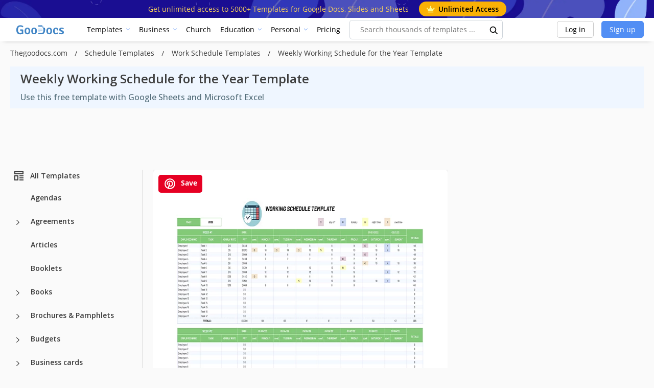

--- FILE ---
content_type: text/html; charset=utf-8
request_url: https://www.google.com/recaptcha/api2/aframe
body_size: 215
content:
<!DOCTYPE HTML><html><head><meta http-equiv="content-type" content="text/html; charset=UTF-8"></head><body><script nonce="yPy8kiFdg470siJmAXV3fQ">/** Anti-fraud and anti-abuse applications only. See google.com/recaptcha */ try{var clients={'sodar':'https://pagead2.googlesyndication.com/pagead/sodar?'};window.addEventListener("message",function(a){try{if(a.source===window.parent){var b=JSON.parse(a.data);var c=clients[b['id']];if(c){var d=document.createElement('img');d.src=c+b['params']+'&rc='+(localStorage.getItem("rc::a")?sessionStorage.getItem("rc::b"):"");window.document.body.appendChild(d);sessionStorage.setItem("rc::e",parseInt(sessionStorage.getItem("rc::e")||0)+1);localStorage.setItem("rc::h",'1768897543536');}}}catch(b){}});window.parent.postMessage("_grecaptcha_ready", "*");}catch(b){}</script></body></html>

--- FILE ---
content_type: application/javascript; charset=utf-8
request_url: https://fundingchoicesmessages.google.com/f/AGSKWxU6zWP2Ji5GlHu-f6Fu0gTV14QEZifG_L7S6F4H8dxQ_mfDAI_28XSISYljSvB41WaPZuI5e6Hs2a4gD2i_fzRoMe-YgWaNiReUy-e09GHsbPcbo2YcsT2gYu3gQ6Kde1JJyghOlplnXCIvM1o4feLSFm4yHJI5lXOO1bv8Ro7ewoBIdz3L46H--a5c/_/ads-common./oasadframe./layer/ads./clarityray.js/Ad/Index?
body_size: -1290
content:
window['63c85f57-28a3-47b1-b7a9-6c2b647efd4d'] = true;